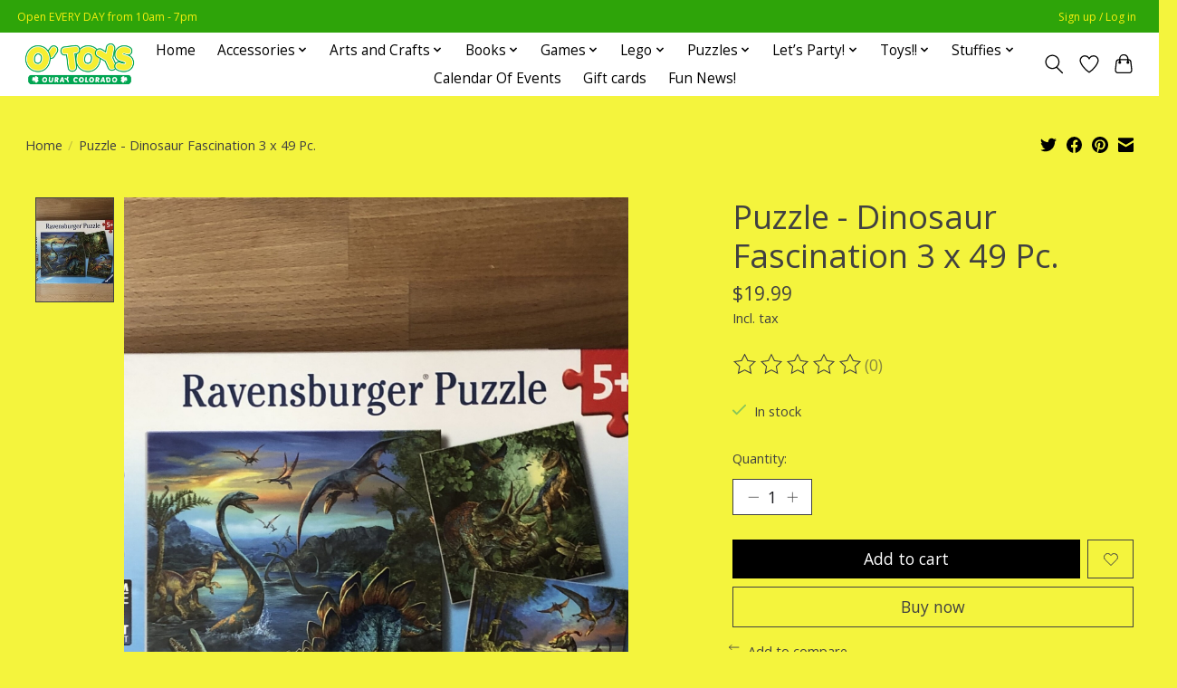

--- FILE ---
content_type: text/css; charset=UTF-8
request_url: https://cdn.shoplightspeed.com/shops/611354/themes/13296/assets/custom.css?2025082620572320210104183204
body_size: 431
content:
/* 20250826205334 - v2 */
.gui,
.gui-block-linklist li a {
  color: #0e0e0e;
}

.gui-page-title,
.gui a.gui-bold,
.gui-block-subtitle,
.gui-table thead tr th,
.gui ul.gui-products li .gui-products-title a,
.gui-form label,
.gui-block-title.gui-dark strong,
.gui-block-title.gui-dark strong a,
.gui-content-subtitle {
  color: #128c23;
}

.gui-block-inner strong {
  color: #fafafa;
}

.gui a {
  color: #220ef1;
}

.gui-input.gui-focus,
.gui-text.gui-focus,
.gui-select.gui-focus {
  border-color: #220ef1;
  box-shadow: 0 0 2px #220ef1;
}

.gui-select.gui-focus .gui-handle {
  border-color: #220ef1;
}

.gui-block,
.gui-block-title,
.gui-buttons.gui-border,
.gui-block-inner,
.gui-image {
  border-color: #f7f5f5;
}

.gui-block-title {
  color: #f7f7f7;
  background-color: #0dac22;
}

.gui-content-title {
  color: #f7f7f7;
}

.gui-form .gui-field .gui-description span {
  color: #0e0e0e;
}

.gui-block-inner {
  background-color: #0ca520;
}

.gui-block-option {
  border-color: #fdfdfd;
  background-color: #fefefe;
}

.gui-block-option-block {
  border-color: #fdfdfd;
}

.gui-block-title strong {
  color: #f7f7f7;
}

.gui-line,
.gui-cart-sum .gui-line {
  background-color: #fbfafa;
}

.gui ul.gui-products li {
  border-color: #fcfcfc;
}

.gui-block-subcontent,
.gui-content-subtitle {
  border-color: #fcfcfc;
}

.gui-faq,
.gui-login,
.gui-password,
.gui-register,
.gui-review,
.gui-sitemap,
.gui-block-linklist li,
.gui-table {
  border-color: #fcfcfc;
}

.gui-block-content .gui-table {
  border-color: #fdfdfd;
}

.gui-table thead tr th {
  border-color: #fbfafa;
  background-color: #fefefe;
}

.gui-table tbody tr td {
  border-color: #fdfdfd;
}

.gui a.gui-button-large,
.gui a.gui-button-small {
  border-color: #220eae;
  color: #161515;
  background-color: #0a991d;
}

.gui a.gui-button-large.gui-button-action,
.gui a.gui-button-small.gui-button-action {
  border-color: #f7f5f5;
  color: #211f1f;
  background-color: #098c1b;
}

.gui a.gui-button-large:active,
.gui a.gui-button-small:active {
  background-color: #087a17;
  border-color: #1b0b8b;
}

.gui a.gui-button-large.gui-button-action:active,
.gui a.gui-button-small.gui-button-action:active {
  background-color: #077015;
  border-color: #c5c4c4;
}

.gui-input,
.gui-text,
.gui-select,
.gui-number {
  border-color: #f7f5f5;
  background-color: #ffffff;
}

.gui-select .gui-handle,
.gui-number .gui-handle {
  border-color: #f7f5f5;
}

.gui-number .gui-handle a {
  background-color: #ffffff;
}

.gui-input input,
.gui-number input,
.gui-text textarea,
.gui-select .gui-value {
  color: #211f1f;
}

.gui-progressbar {
  background-color: #387640;
}

/* custom */



--- FILE ---
content_type: application/javascript; charset=UTF-8
request_url: https://www.otoysouray.com/cdn-cgi/challenge-platform/h/g/scripts/jsd/fd468eb09fcf/main.js?
body_size: 4293
content:
window._cf_chl_opt={uTFG0:'g'};~function(F3,d,Z,A,Q,i,X,m){F3=S,function(y,V,Fb,F2,O,l){for(Fb={y:308,V:388,O:411,l:333,J:309,R:311,g:417,s:346,H:384,e:351,z:331},F2=S,O=y();!![];)try{if(l=parseInt(F2(Fb.y))/1+parseInt(F2(Fb.V))/2*(-parseInt(F2(Fb.O))/3)+parseInt(F2(Fb.l))/4+parseInt(F2(Fb.J))/5*(parseInt(F2(Fb.R))/6)+parseInt(F2(Fb.g))/7*(-parseInt(F2(Fb.s))/8)+-parseInt(F2(Fb.H))/9*(-parseInt(F2(Fb.e))/10)+-parseInt(F2(Fb.z))/11,l===V)break;else O.push(O.shift())}catch(J){O.push(O.shift())}}(F,724791),d=this||self,Z=d[F3(326)],A={},A[F3(355)]='o',A[F3(407)]='s',A[F3(400)]='u',A[F3(324)]='z',A[F3(364)]='n',A[F3(313)]='I',A[F3(323)]='b',Q=A,d[F3(412)]=function(y,V,O,J,FJ,Fl,Fr,F8,g,s,H,z,x,K){if(FJ={y:317,V:337,O:334,l:337,J:374,R:302,g:357,s:381,H:362,e:327,z:365,k:329},Fl={y:344,V:327,O:341},Fr={y:383,V:330,O:418,l:315},F8=F3,null===V||void 0===V)return J;for(g=h(V),y[F8(FJ.y)][F8(FJ.V)]&&(g=g[F8(FJ.O)](y[F8(FJ.y)][F8(FJ.l)](V))),g=y[F8(FJ.J)][F8(FJ.R)]&&y[F8(FJ.g)]?y[F8(FJ.J)][F8(FJ.R)](new y[(F8(FJ.g))](g)):function(G,F9,E){for(F9=F8,G[F9(Fl.y)](),E=0;E<G[F9(Fl.V)];G[E+1]===G[E]?G[F9(Fl.O)](E+1,1):E+=1);return G}(g),s='nAsAaAb'.split('A'),s=s[F8(FJ.s)][F8(FJ.H)](s),H=0;H<g[F8(FJ.e)];z=g[H],x=I(y,V,z),s(x)?(K=x==='s'&&!y[F8(FJ.z)](V[z]),F8(FJ.k)===O+z?R(O+z,x):K||R(O+z,V[z])):R(O+z,x),H++);return J;function R(G,E,F7){F7=S,Object[F7(Fr.y)][F7(Fr.V)][F7(Fr.O)](J,E)||(J[E]=[]),J[E][F7(Fr.l)](G)}},i=F3(305)[F3(405)](';'),X=i[F3(381)][F3(362)](i),d[F3(382)]=function(y,V,Fg,FF,O,l,J,R){for(Fg={y:343,V:327,O:304,l:315,J:358},FF=F3,O=Object[FF(Fg.y)](V),l=0;l<O[FF(Fg.V)];l++)if(J=O[l],'f'===J&&(J='N'),y[J]){for(R=0;R<V[O[l]][FF(Fg.V)];-1===y[J][FF(Fg.O)](V[O[l]][R])&&(X(V[O[l]][R])||y[J][FF(Fg.l)]('o.'+V[O[l]][R])),R++);}else y[J]=V[O[l]][FF(Fg.J)](function(g){return'o.'+g})},m=function(Fx,Fv,Ff,Fz,FH,FW,V,O,l){return Fx={y:380,V:348},Fv={y:345,V:315,O:345,l:413,J:356,R:315},Ff={y:327},Fz={y:327,V:356,O:383,l:330,J:418,R:383,g:418,s:330,H:418,e:340,z:315,k:340,f:315,v:315,x:345,K:345,G:383,E:340,c:315,C:340,o:315,N:340,L:315,T:345,j:413},FH={y:310,V:356},FW=F3,V=String[FW(Fx.y)],O={'h':function(J){return null==J?'':O.g(J,6,function(R,Fy){return Fy=S,Fy(FH.y)[Fy(FH.V)](R)})},'g':function(J,R,s,FV,H,z,x,K,G,E,C,o,N,L,T,j,F0,F1){if(FV=FW,null==J)return'';for(z={},x={},K='',G=2,E=3,C=2,o=[],N=0,L=0,T=0;T<J[FV(Fz.y)];T+=1)if(j=J[FV(Fz.V)](T),Object[FV(Fz.O)][FV(Fz.l)][FV(Fz.J)](z,j)||(z[j]=E++,x[j]=!0),F0=K+j,Object[FV(Fz.R)][FV(Fz.l)][FV(Fz.g)](z,F0))K=F0;else{if(Object[FV(Fz.R)][FV(Fz.s)][FV(Fz.H)](x,K)){if(256>K[FV(Fz.e)](0)){for(H=0;H<C;N<<=1,R-1==L?(L=0,o[FV(Fz.z)](s(N)),N=0):L++,H++);for(F1=K[FV(Fz.k)](0),H=0;8>H;N=N<<1.59|F1&1.56,R-1==L?(L=0,o[FV(Fz.z)](s(N)),N=0):L++,F1>>=1,H++);}else{for(F1=1,H=0;H<C;N=N<<1|F1,L==R-1?(L=0,o[FV(Fz.f)](s(N)),N=0):L++,F1=0,H++);for(F1=K[FV(Fz.k)](0),H=0;16>H;N=N<<1.13|1.68&F1,L==R-1?(L=0,o[FV(Fz.v)](s(N)),N=0):L++,F1>>=1,H++);}G--,G==0&&(G=Math[FV(Fz.x)](2,C),C++),delete x[K]}else for(F1=z[K],H=0;H<C;N=1.9&F1|N<<1,L==R-1?(L=0,o[FV(Fz.v)](s(N)),N=0):L++,F1>>=1,H++);K=(G--,0==G&&(G=Math[FV(Fz.K)](2,C),C++),z[F0]=E++,String(j))}if(''!==K){if(Object[FV(Fz.G)][FV(Fz.s)][FV(Fz.J)](x,K)){if(256>K[FV(Fz.E)](0)){for(H=0;H<C;N<<=1,L==R-1?(L=0,o[FV(Fz.c)](s(N)),N=0):L++,H++);for(F1=K[FV(Fz.C)](0),H=0;8>H;N=N<<1.58|F1&1,L==R-1?(L=0,o[FV(Fz.f)](s(N)),N=0):L++,F1>>=1,H++);}else{for(F1=1,H=0;H<C;N=F1|N<<1,L==R-1?(L=0,o[FV(Fz.o)](s(N)),N=0):L++,F1=0,H++);for(F1=K[FV(Fz.N)](0),H=0;16>H;N=N<<1|F1&1.02,R-1==L?(L=0,o[FV(Fz.L)](s(N)),N=0):L++,F1>>=1,H++);}G--,0==G&&(G=Math[FV(Fz.T)](2,C),C++),delete x[K]}else for(F1=z[K],H=0;H<C;N=N<<1|F1&1,R-1==L?(L=0,o[FV(Fz.c)](s(N)),N=0):L++,F1>>=1,H++);G--,0==G&&C++}for(F1=2,H=0;H<C;N=N<<1|1.07&F1,L==R-1?(L=0,o[FV(Fz.v)](s(N)),N=0):L++,F1>>=1,H++);for(;;)if(N<<=1,R-1==L){o[FV(Fz.z)](s(N));break}else L++;return o[FV(Fz.j)]('')},'j':function(J,Fk,FO){return Fk={y:340},FO=FW,J==null?'':J==''?null:O.i(J[FO(Ff.y)],32768,function(R,Fd){return Fd=FO,J[Fd(Fk.y)](R)})},'i':function(J,R,s,FZ,H,z,x,K,G,E,C,o,N,L,T,j,F1,F0){for(FZ=FW,H=[],z=4,x=4,K=3,G=[],o=s(0),N=R,L=1,E=0;3>E;H[E]=E,E+=1);for(T=0,j=Math[FZ(Fv.y)](2,2),C=1;j!=C;F0=o&N,N>>=1,0==N&&(N=R,o=s(L++)),T|=C*(0<F0?1:0),C<<=1);switch(T){case 0:for(T=0,j=Math[FZ(Fv.y)](2,8),C=1;C!=j;F0=N&o,N>>=1,N==0&&(N=R,o=s(L++)),T|=C*(0<F0?1:0),C<<=1);F1=V(T);break;case 1:for(T=0,j=Math[FZ(Fv.y)](2,16),C=1;j!=C;F0=o&N,N>>=1,0==N&&(N=R,o=s(L++)),T|=C*(0<F0?1:0),C<<=1);F1=V(T);break;case 2:return''}for(E=H[3]=F1,G[FZ(Fv.V)](F1);;){if(L>J)return'';for(T=0,j=Math[FZ(Fv.O)](2,K),C=1;C!=j;F0=N&o,N>>=1,0==N&&(N=R,o=s(L++)),T|=C*(0<F0?1:0),C<<=1);switch(F1=T){case 0:for(T=0,j=Math[FZ(Fv.y)](2,8),C=1;j!=C;F0=N&o,N>>=1,0==N&&(N=R,o=s(L++)),T|=C*(0<F0?1:0),C<<=1);H[x++]=V(T),F1=x-1,z--;break;case 1:for(T=0,j=Math[FZ(Fv.O)](2,16),C=1;j!=C;F0=N&o,N>>=1,0==N&&(N=R,o=s(L++)),T|=(0<F0?1:0)*C,C<<=1);H[x++]=V(T),F1=x-1,z--;break;case 2:return G[FZ(Fv.l)]('')}if(z==0&&(z=Math[FZ(Fv.y)](2,K),K++),H[F1])F1=H[F1];else if(x===F1)F1=E+E[FZ(Fv.J)](0);else return null;G[FZ(Fv.R)](F1),H[x++]=E+F1[FZ(Fv.J)](0),z--,E=F1,z==0&&(z=Math[FZ(Fv.y)](2,K),K++)}}},l={},l[FW(Fx.V)]=O.h,l}(),P();function F(Fa){return Fa='display: none,chlApiRumWidgetAgeMs,source,undefined,floor,send,random,ontimeout,split,fvZZm6,string,function,parent,contentWindow,1911csuiJX,KZfL4,join,postMessage,chlApiUrl,XOMn3,4039EZrQkZ,call,removeChild,catch,from,appendChild,indexOf,_cf_chl_opt;KNEqH2;URvKb1;fYyPt8;iYSva3;PFUFS5;PVOaD4;cTQlY3;UqXk5;KNBj1;ufnVg7;CGIa2;tyhN0;hqRub8;KZfL4;nZlNH7;Wffcb8;gGaE6,msg,success,882936NmSbRW,453155QcKbVs,V0xCc2bSre-YEgRdlGLZf3MWUQm9+u7nwkq8$zIsavBKD6OFTtHPojy15XNAipJ4h,12rmjeOd,chlApiClientVersion,bigint,body,push,_cf_chl_opt,Object,contentDocument,onerror,jsd,createElement,cloudflare-invisible,boolean,symbol,/b/ov1/0.18477944803332058:1762749178:rg9l81zwQ6ShtzEANJFe0I-E6EmhUiR11vHDaaNJpPs/,document,length,loading,d.cookie,hasOwnProperty,3895485ovQCmN,http-code:,3129804yVrQew,concat,chlApiSitekey,open,getOwnPropertyNames,navigator,/cdn-cgi/challenge-platform/h/,charCodeAt,splice,api,keys,sort,pow,14152Agwkhi,Function,ECBcauU,error on cf_chl_props,clientInformation,367610MvmwMz,/invisible/jsd,addEventListener,now,object,charAt,Set,map,timeout,style,onload,bind,OOUF6,number,isNaN,isArray,chctx,/jsd/r/0.18477944803332058:1762749178:rg9l81zwQ6ShtzEANJFe0I-E6EmhUiR11vHDaaNJpPs/,event,xhr-error,iframe,__CF$cv$params,stringify,Array,DOMContentLoaded,[native code],detail,sid,getPrototypeOf,fromCharCode,includes,nZlNH7,prototype,243tLadoC,errorInfoObject,onreadystatechange,QKbrq5,2322jSeJDC,error,tabIndex,readyState,POST,uTFG0,XMLHttpRequest,status,toString'.split(','),F=function(){return Fa},F()}function M(y,V,FD,F4){return FD={y:347,V:347,O:383,l:396,J:418,R:304,g:376},F4=F3,V instanceof y[F4(FD.y)]&&0<y[F4(FD.V)][F4(FD.O)][F4(FD.l)][F4(FD.J)](V)[F4(FD.R)](F4(FD.g))}function I(y,V,O,FP,F5,l){F5=(FP={y:301,V:374,O:366,l:374,J:408},F3);try{return V[O][F5(FP.y)](function(){}),'p'}catch(J){}try{if(V[O]==null)return V[O]===void 0?'u':'x'}catch(R){return'i'}return y[F5(FP.V)][F5(FP.O)](V[O])?'a':V[O]===y[F5(FP.l)]?'p5':!0===V[O]?'T':!1===V[O]?'F':(l=typeof V[O],F5(FP.J)==l?M(y,V[O])?'N':'f':Q[l]||'?')}function B(y,FK,Fw){return FK={y:403},Fw=F3,Math[Fw(FK.y)]()>y}function S(W,y,V){return V=F(),S=function(O,d,Z){return O=O-301,Z=V[O],Z},S(W,y)}function Y(O,l,Fq,FB,J,R,g){if(Fq={y:322,V:342,O:307,l:399,J:378,R:369,g:307,s:409,H:414,e:378,z:369,k:389,f:377,v:409},FB=F3,J=FB(Fq.y),!O[FB(Fq.V)])return;l===FB(Fq.O)?(R={},R[FB(Fq.l)]=J,R[FB(Fq.J)]=O.r,R[FB(Fq.R)]=FB(Fq.g),d[FB(Fq.s)][FB(Fq.H)](R,'*')):(g={},g[FB(Fq.l)]=J,g[FB(Fq.e)]=O.r,g[FB(Fq.z)]=FB(Fq.k),g[FB(Fq.f)]=l,d[FB(Fq.v)][FB(Fq.H)](g,'*'))}function U(Fs,FS,O,l,J,R,g){FS=(Fs={y:321,V:371,O:360,l:397,J:390,R:314,g:303,s:410,H:350,e:338,z:318,k:314,f:419},F3);try{return O=Z[FS(Fs.y)](FS(Fs.V)),O[FS(Fs.O)]=FS(Fs.l),O[FS(Fs.J)]='-1',Z[FS(Fs.R)][FS(Fs.g)](O),l=O[FS(Fs.s)],J={},J=KZfL4(l,l,'',J),J=KZfL4(l,l[FS(Fs.H)]||l[FS(Fs.e)],'n.',J),J=KZfL4(l,O[FS(Fs.z)],'d.',J),Z[FS(Fs.k)][FS(Fs.f)](O),R={},R.r=J,R.e=null,R}catch(s){return g={},g.r={},g.e=s,g}}function D(y,V,Fp,Fu,Fc,FE,FQ,O,l){Fp={y:372,V:394,O:336,l:392,J:339,R:316,g:393,s:368,H:342,e:359,z:404,k:361,f:319,v:402,x:348,K:373},Fu={y:370},Fc={y:395,V:395,O:307,l:332},FE={y:359},FQ=F3,O=d[FQ(Fp.y)],l=new d[(FQ(Fp.V))](),l[FQ(Fp.O)](FQ(Fp.l),FQ(Fp.J)+d[FQ(Fp.R)][FQ(Fp.g)]+FQ(Fp.s)+O.r),O[FQ(Fp.H)]&&(l[FQ(Fp.e)]=5e3,l[FQ(Fp.z)]=function(FM){FM=FQ,V(FM(FE.y))}),l[FQ(Fp.k)]=function(FI){FI=FQ,l[FI(Fc.y)]>=200&&l[FI(Fc.V)]<300?V(FI(Fc.O)):V(FI(Fc.l)+l[FI(Fc.V)])},l[FQ(Fp.f)]=function(Fh){Fh=FQ,V(Fh(Fu.y))},l[FQ(Fp.v)](m[FQ(Fp.x)](JSON[FQ(Fp.K)](y)))}function n(l,J,Fo,Fi,R,g,s,H,z,k,f,v){if(Fo={y:306,V:389,O:372,l:339,J:316,R:393,g:325,s:352,H:394,e:336,z:392,k:359,f:404,v:335,x:363,K:415,G:316,E:406,c:398,C:316,o:387,N:312,L:416,T:385,j:367,a:399,F0:320,F1:402,Ft:348},Fi=F3,!B(.01))return![];g=(R={},R[Fi(Fo.y)]=l,R[Fi(Fo.V)]=J,R);try{s=d[Fi(Fo.O)],H=Fi(Fo.l)+d[Fi(Fo.J)][Fi(Fo.R)]+Fi(Fo.g)+s.r+Fi(Fo.s),z=new d[(Fi(Fo.H))](),z[Fi(Fo.e)](Fi(Fo.z),H),z[Fi(Fo.k)]=2500,z[Fi(Fo.f)]=function(){},k={},k[Fi(Fo.v)]=d[Fi(Fo.J)][Fi(Fo.x)],k[Fi(Fo.K)]=d[Fi(Fo.G)][Fi(Fo.E)],k[Fi(Fo.c)]=d[Fi(Fo.C)][Fi(Fo.o)],k[Fi(Fo.N)]=d[Fi(Fo.J)][Fi(Fo.L)],f=k,v={},v[Fi(Fo.T)]=g,v[Fi(Fo.j)]=f,v[Fi(Fo.a)]=Fi(Fo.F0),z[Fi(Fo.F1)](m[Fi(Fo.Ft)](v))}catch(x){}}function P(Fj,FT,FN,FX,y,V,O,l,J){if(Fj={y:372,V:342,O:391,l:328,J:353,R:375,g:386,s:386},FT={y:391,V:328,O:386},FN={y:349},FX=F3,y=d[FX(Fj.y)],!y)return;if(!b())return;(V=![],O=y[FX(Fj.V)]===!![],l=function(FU,R){(FU=FX,!V)&&(V=!![],R=U(),D(R.r,function(g){Y(y,g)}),R.e&&n(FU(FN.y),R.e))},Z[FX(Fj.O)]!==FX(Fj.l))?l():d[FX(Fj.J)]?Z[FX(Fj.J)](FX(Fj.R),l):(J=Z[FX(Fj.g)]||function(){},Z[FX(Fj.s)]=function(Fm){Fm=FX,J(),Z[Fm(FT.y)]!==Fm(FT.V)&&(Z[Fm(FT.O)]=J,l())})}function b(FG,FA,y,V,O,l){return FG={y:372,V:401,O:401,l:354},FA=F3,y=d[FA(FG.y)],V=3600,O=Math[FA(FG.V)](+atob(y.t)),l=Math[FA(FG.O)](Date[FA(FG.l)]()/1e3),l-O>V?![]:!![]}function h(y,FY,F6,V){for(FY={y:334,V:343,O:379},F6=F3,V=[];null!==y;V=V[F6(FY.y)](Object[F6(FY.V)](y)),y=Object[F6(FY.O)](y));return V}}()

--- FILE ---
content_type: text/javascript;charset=utf-8
request_url: https://www.otoysouray.com/services/stats/pageview.js?product=57309758&hash=addc
body_size: -496
content:
// SEOshop 10-11-2025 04:53:25